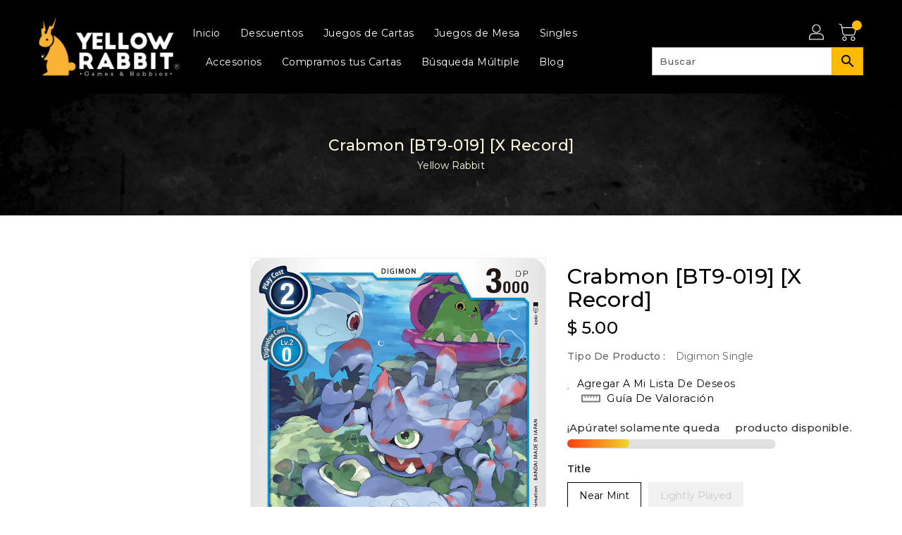

--- FILE ---
content_type: text/javascript
request_url: https://cdn.shopify.com/extensions/019be10e-7080-7e45-ae55-b8a8aa166025/clr-app-135/assets/storefront_queryKeys-B4FHTkoq.js
body_size: 8106
content:
import{w as de,r as W,M as Lt}from"./storefront_index.js";var Zt=t=>{throw TypeError(t)},jt=(t,e,s)=>e.has(t)||Zt("Cannot "+s),i=(t,e,s)=>(jt(t,e,"read from private field"),s?s.call(t):e.get(t)),d=(t,e,s)=>e.has(t)?Zt("Cannot add the same private member more than once"):e instanceof WeakSet?e.add(t):e.set(t,s),l=(t,e,s,r)=>(jt(t,e,"write to private field"),e.set(t,s),s),v=(t,e,s)=>(jt(t,e,"access private method"),s),qt=class{constructor(){this.listeners=new Set,this.subscribe=this.subscribe.bind(this)}subscribe(t){return this.listeners.add(t),this.onSubscribe(),()=>{this.listeners.delete(t),this.onUnsubscribe()}}hasListeners(){return this.listeners.size>0}onSubscribe(){}onUnsubscribe(){}},z=typeof window>"u"||"Deno"in globalThis;function Mt(){}function Ge(t,e){return typeof t=="function"?t(e):t}function Ft(t){return typeof t=="number"&&t>=0&&t!==1/0}function te(t,e){return Math.max(t+(e||0)-Date.now(),0)}function mt(t,e){return typeof t=="function"?t(e):t}function j(t,e){return typeof t=="function"?t(e):t}function Ke(t,e){const{type:s="all",exact:r,fetchStatus:a,predicate:o,queryKey:m,stale:h}=t;if(m){if(r){if(e.queryHash!==fe(m,e.options))return!1}else if(!Dt(e.queryKey,m))return!1}if(s!=="all"){const c=e.isActive();if(s==="active"&&!c||s==="inactive"&&c)return!1}return!(typeof h=="boolean"&&e.isStale()!==h||a&&a!==e.state.fetchStatus||o&&!o(e))}function He(t,e){const{exact:s,status:r,predicate:a,mutationKey:o}=t;if(o){if(!e.options.mutationKey)return!1;if(s){if(Pt(e.options.mutationKey)!==Pt(o))return!1}else if(!Dt(e.options.mutationKey,o))return!1}return!(r&&e.state.status!==r||a&&!a(e))}function fe(t,e){return((e==null?void 0:e.queryKeyHashFn)||Pt)(t)}function Pt(t){return JSON.stringify(t,(e,s)=>Wt(s)?Object.keys(s).sort().reduce((r,a)=>(r[a]=s[a],r),{}):s)}function Dt(t,e){return t===e?!0:typeof t!=typeof e?!1:t&&e&&typeof t=="object"&&typeof e=="object"?!Object.keys(e).some(s=>!Dt(t[s],e[s])):!1}function ee(t,e){if(t===e)return t;const s=_t(t)&&_t(e);if(s||Wt(t)&&Wt(e)){const r=s?t:Object.keys(t),a=r.length,o=s?e:Object.keys(e),m=o.length,h=s?[]:{};let c=0;for(let f=0;f<m;f++){const n=s?f:o[f];(!s&&r.includes(n)||s)&&t[n]===void 0&&e[n]===void 0?(h[n]=void 0,c++):(h[n]=ee(t[n],e[n]),h[n]===t[n]&&t[n]!==void 0&&c++)}return a===m&&c===a?t:h}return e}function Tt(t,e){if(!e||Object.keys(t).length!==Object.keys(e).length)return!1;for(const s in t)if(t[s]!==e[s])return!1;return!0}function _t(t){return Array.isArray(t)&&t.length===Object.keys(t).length}function Wt(t){if(!Qt(t))return!1;const e=t.constructor;if(e===void 0)return!0;const s=e.prototype;return!(!Qt(s)||!s.hasOwnProperty("isPrototypeOf")||Object.getPrototypeOf(t)!==Object.prototype)}function Qt(t){return Object.prototype.toString.call(t)==="[object Object]"}function pe(t){return new Promise(e=>{setTimeout(e,t)})}function xt(t,e,s){return typeof s.structuralSharing=="function"?s.structuralSharing(t,e):s.structuralSharing!==!1?ee(t,e):e}function Be(t,e,s=0){const r=[...t,e];return s&&r.length>s?r.slice(1):r}function Ne(t,e,s=0){const r=[e,...t];return s&&r.length>s?r.slice(0,-1):r}var se=Symbol();function ve(t,e){return!t.queryFn&&e!=null&&e.initialPromise?()=>e.initialPromise:!t.queryFn||t.queryFn===se?()=>Promise.reject(new Error(`Missing queryFn: '${t.queryHash}'`)):t.queryFn}var J,H,it,Gt,ye=(Gt=class extends qt{constructor(){super(),d(this,J),d(this,H),d(this,it),l(this,it,t=>{if(!z&&window.addEventListener){const e=()=>t();return window.addEventListener("visibilitychange",e,!1),()=>{window.removeEventListener("visibilitychange",e)}}})}onSubscribe(){i(this,H)||this.setEventListener(i(this,it))}onUnsubscribe(){var t;this.hasListeners()||((t=i(this,H))==null||t.call(this),l(this,H,void 0))}setEventListener(t){var e;l(this,it,t),(e=i(this,H))==null||e.call(this),l(this,H,t(s=>{typeof s=="boolean"?this.setFocused(s):this.onFocus()}))}setFocused(t){i(this,J)!==t&&(l(this,J,t),this.onFocus())}onFocus(){const t=this.isFocused();this.listeners.forEach(e=>{e(t)})}isFocused(){var t;return typeof i(this,J)=="boolean"?i(this,J):((t=globalThis.document)==null?void 0:t.visibilityState)!=="hidden"}},J=new WeakMap,H=new WeakMap,it=new WeakMap,Gt),ie=new ye,rt,B,nt,Kt,me=(Kt=class extends qt{constructor(){super(),d(this,rt,!0),d(this,B),d(this,nt),l(this,nt,t=>{if(!z&&window.addEventListener){const e=()=>t(!0),s=()=>t(!1);return window.addEventListener("online",e,!1),window.addEventListener("offline",s,!1),()=>{window.removeEventListener("online",e),window.removeEventListener("offline",s)}}})}onSubscribe(){i(this,B)||this.setEventListener(i(this,nt))}onUnsubscribe(){var t;this.hasListeners()||((t=i(this,B))==null||t.call(this),l(this,B,void 0))}setEventListener(t){var e;l(this,nt,t),(e=i(this,B))==null||e.call(this),l(this,B,t(this.setOnline.bind(this)))}setOnline(t){i(this,rt)!==t&&(l(this,rt,t),this.listeners.forEach(e=>{e(t)}))}isOnline(){return i(this,rt)}},rt=new WeakMap,B=new WeakMap,nt=new WeakMap,Kt),re=new me;function Ut(){let t,e;const s=new Promise((a,o)=>{t=a,e=o});s.status="pending",s.catch(()=>{});function r(a){Object.assign(s,a),delete s.resolve,delete s.reject}return s.resolve=a=>{r({status:"fulfilled",value:a}),t(a)},s.reject=a=>{r({status:"rejected",reason:a}),e(a)},s}function be(t){return Math.min(1e3*2**t,3e4)}function ne(t){return(t??"online")==="online"?re.isOnline():!0}var ae=class extends Error{constructor(t){super("CancelledError"),this.revert=t==null?void 0:t.revert,this.silent=t==null?void 0:t.silent}};function wt(t){return t instanceof ae}function oe(t){let e=!1,s=0,r=!1,a;const o=Ut(),m=y=>{var g;r||(w(new ae(y)),(g=t.abort)==null||g.call(t))},h=()=>{e=!0},c=()=>{e=!1},f=()=>ie.isFocused()&&(t.networkMode==="always"||re.isOnline())&&t.canRun(),n=()=>ne(t.networkMode)&&t.canRun(),u=y=>{var g;r||(r=!0,(g=t.onSuccess)==null||g.call(t,y),a==null||a(),o.resolve(y))},w=y=>{var g;r||(r=!0,(g=t.onError)==null||g.call(t,y),a==null||a(),o.reject(y))},b=()=>new Promise(y=>{var g;a=E=>{(r||f())&&y(E)},(g=t.onPause)==null||g.call(t)}).then(()=>{var y;a=void 0,r||(y=t.onContinue)==null||y.call(t)}),R=()=>{if(r)return;let y;const g=s===0?t.initialPromise:void 0;try{y=g??t.fn()}catch(E){y=Promise.reject(E)}Promise.resolve(y).then(u).catch(E=>{var D;if(r)return;const x=t.retry??(z?0:3),I=t.retryDelay??be,M=typeof I=="function"?I(s,E):I,O=x===!0||typeof x=="number"&&s<x||typeof x=="function"&&x(s,E);if(e||!O){w(E);return}s++,(D=t.onFail)==null||D.call(t,s,E),pe(M).then(()=>f()?void 0:b()).then(()=>{e?w(E):R()})})};return{promise:o,cancel:m,continue:()=>(a==null||a(),o),cancelRetry:h,continueRetry:c,canStart:n,start:()=>(n()?R():b().then(R),o)}}function we(){let t=[],e=0,s=h=>{h()},r=h=>{h()},a=h=>setTimeout(h,0);const o=h=>{e?t.push(h):a(()=>{s(h)})},m=()=>{const h=t;t=[],h.length&&a(()=>{r(()=>{h.forEach(c=>{s(c)})})})};return{batch:h=>{let c;e++;try{c=h()}finally{e--,e||m()}return c},batchCalls:h=>(...c)=>{o(()=>{h(...c)})},schedule:o,setNotifyFunction:h=>{s=h},setBatchNotifyFunction:h=>{r=h},setScheduler:h=>{a=h}}}var bt=we(),V,Ht,le=(Ht=class{constructor(){d(this,V)}destroy(){this.clearGcTimeout()}scheduleGc(){this.clearGcTimeout(),Ft(this.gcTime)&&l(this,V,setTimeout(()=>{this.optionalRemove()},this.gcTime))}updateGcTime(t){this.gcTime=Math.max(this.gcTime||0,t??(z?1/0:300*1e3))}clearGcTimeout(){i(this,V)&&(clearTimeout(i(this,V)),l(this,V,void 0))}},V=new WeakMap,Ht),at,ot,A,X,k,pt,Y,q,L,Bt,$e=(Bt=class extends le{constructor(t){super(),d(this,q),d(this,at),d(this,ot),d(this,A),d(this,X),d(this,k),d(this,pt),d(this,Y),l(this,Y,!1),l(this,pt,t.defaultOptions),this.setOptions(t.options),this.observers=[],l(this,X,t.client),l(this,A,i(this,X).getQueryCache()),this.queryKey=t.queryKey,this.queryHash=t.queryHash,l(this,at,ge(this.options)),this.state=t.state??i(this,at),this.scheduleGc()}get meta(){return this.options.meta}get promise(){var t;return(t=i(this,k))==null?void 0:t.promise}setOptions(t){this.options={...i(this,pt),...t},this.updateGcTime(this.options.gcTime)}optionalRemove(){!this.observers.length&&this.state.fetchStatus==="idle"&&i(this,A).remove(this)}setData(t,e){const s=xt(this.state.data,t,this.options);return v(this,q,L).call(this,{data:s,type:"success",dataUpdatedAt:e==null?void 0:e.updatedAt,manual:e==null?void 0:e.manual}),s}setState(t,e){v(this,q,L).call(this,{type:"setState",state:t,setStateOptions:e})}cancel(t){var e,s;const r=(e=i(this,k))==null?void 0:e.promise;return(s=i(this,k))==null||s.cancel(t),r?r.then(Mt).catch(Mt):Promise.resolve()}destroy(){super.destroy(),this.cancel({silent:!0})}reset(){this.destroy(),this.setState(i(this,at))}isActive(){return this.observers.some(t=>j(t.options.enabled,this)!==!1)}isDisabled(){return this.getObserversCount()>0?!this.isActive():this.options.queryFn===se||this.state.dataUpdateCount+this.state.errorUpdateCount===0}isStale(){return this.state.isInvalidated?!0:this.getObserversCount()>0?this.observers.some(t=>t.getCurrentResult().isStale):this.state.data===void 0}isStaleByTime(t=0){return this.state.isInvalidated||this.state.data===void 0||!te(this.state.dataUpdatedAt,t)}onFocus(){var t;const e=this.observers.find(s=>s.shouldFetchOnWindowFocus());e==null||e.refetch({cancelRefetch:!1}),(t=i(this,k))==null||t.continue()}onOnline(){var t;const e=this.observers.find(s=>s.shouldFetchOnReconnect());e==null||e.refetch({cancelRefetch:!1}),(t=i(this,k))==null||t.continue()}addObserver(t){this.observers.includes(t)||(this.observers.push(t),this.clearGcTimeout(),i(this,A).notify({type:"observerAdded",query:this,observer:t}))}removeObserver(t){this.observers.includes(t)&&(this.observers=this.observers.filter(e=>e!==t),this.observers.length||(i(this,k)&&(i(this,Y)?i(this,k).cancel({revert:!0}):i(this,k).cancelRetry()),this.scheduleGc()),i(this,A).notify({type:"observerRemoved",query:this,observer:t}))}getObserversCount(){return this.observers.length}invalidate(){this.state.isInvalidated||v(this,q,L).call(this,{type:"invalidate"})}fetch(t,e){var s,r,a;if(this.state.fetchStatus!=="idle"){if(this.state.data!==void 0&&e!=null&&e.cancelRefetch)this.cancel({silent:!0});else if(i(this,k))return i(this,k).continueRetry(),i(this,k).promise}if(t&&this.setOptions(t),!this.options.queryFn){const n=this.observers.find(u=>u.options.queryFn);n&&this.setOptions(n.options)}const o=new AbortController,m=n=>{Object.defineProperty(n,"signal",{enumerable:!0,get:()=>(l(this,Y,!0),o.signal)})},h=()=>{const n=ve(this.options,e),u={client:i(this,X),queryKey:this.queryKey,meta:this.meta};return m(u),l(this,Y,!1),this.options.persister?this.options.persister(n,u,this):n(u)},c={fetchOptions:e,options:this.options,queryKey:this.queryKey,client:i(this,X),state:this.state,fetchFn:h};m(c),(s=this.options.behavior)==null||s.onFetch(c,this),l(this,ot,this.state),(this.state.fetchStatus==="idle"||this.state.fetchMeta!==((r=c.fetchOptions)==null?void 0:r.meta))&&v(this,q,L).call(this,{type:"fetch",meta:(a=c.fetchOptions)==null?void 0:a.meta});const f=n=>{var u,w,b,R;wt(n)&&n.silent||v(this,q,L).call(this,{type:"error",error:n}),wt(n)||((w=(u=i(this,A).config).onError)==null||w.call(u,n,this),(R=(b=i(this,A).config).onSettled)==null||R.call(b,this.state.data,n,this)),this.scheduleGc()};return l(this,k,oe({initialPromise:e==null?void 0:e.initialPromise,fn:c.fetchFn,abort:o.abort.bind(o),onSuccess:n=>{var u,w,b,R;if(n===void 0){f(new Error(`${this.queryHash} data is undefined`));return}try{this.setData(n)}catch(y){f(y);return}(w=(u=i(this,A).config).onSuccess)==null||w.call(u,n,this),(R=(b=i(this,A).config).onSettled)==null||R.call(b,n,this.state.error,this),this.scheduleGc()},onError:f,onFail:(n,u)=>{v(this,q,L).call(this,{type:"failed",failureCount:n,error:u})},onPause:()=>{v(this,q,L).call(this,{type:"pause"})},onContinue:()=>{v(this,q,L).call(this,{type:"continue"})},retry:c.options.retry,retryDelay:c.options.retryDelay,networkMode:c.options.networkMode,canRun:()=>!0})),i(this,k).start()}},at=new WeakMap,ot=new WeakMap,A=new WeakMap,X=new WeakMap,k=new WeakMap,pt=new WeakMap,Y=new WeakMap,q=new WeakSet,L=function(t){const e=s=>{switch(t.type){case"failed":return{...s,fetchFailureCount:t.failureCount,fetchFailureReason:t.error};case"pause":return{...s,fetchStatus:"paused"};case"continue":return{...s,fetchStatus:"fetching"};case"fetch":return{...s,...he(s.data,this.options),fetchMeta:t.meta??null};case"success":return{...s,data:t.data,dataUpdateCount:s.dataUpdateCount+1,dataUpdatedAt:t.dataUpdatedAt??Date.now(),error:null,isInvalidated:!1,status:"success",...!t.manual&&{fetchStatus:"idle",fetchFailureCount:0,fetchFailureReason:null}};case"error":const r=t.error;return wt(r)&&r.revert&&i(this,ot)?{...i(this,ot),fetchStatus:"idle"}:{...s,error:r,errorUpdateCount:s.errorUpdateCount+1,errorUpdatedAt:Date.now(),fetchFailureCount:s.fetchFailureCount+1,fetchFailureReason:r,fetchStatus:"idle",status:"error"};case"invalidate":return{...s,isInvalidated:!0};case"setState":return{...s,...t.state}}};this.state=e(this.state),bt.batch(()=>{this.observers.forEach(s=>{s.onQueryUpdate()}),i(this,A).notify({query:this,type:"updated",action:t})})},Bt);function he(t,e){return{fetchFailureCount:0,fetchFailureReason:null,fetchStatus:ne(e.networkMode)?"fetching":"paused",...t===void 0&&{error:null,status:"pending"}}}function ge(t){const e=typeof t.initialData=="function"?t.initialData():t.initialData,s=e!==void 0,r=s?typeof t.initialDataUpdatedAt=="function"?t.initialDataUpdatedAt():t.initialDataUpdatedAt:0;return{data:e,dataUpdateCount:0,dataUpdatedAt:s?r??Date.now():0,error:null,errorUpdateCount:0,errorUpdatedAt:0,fetchFailureCount:0,fetchFailureReason:null,fetchMeta:null,isInvalidated:!1,status:s?"success":"pending",fetchStatus:"idle"}}var _,F,Z,Q,K,Nt,ze=(Nt=class extends le{constructor(t){super(),d(this,Q),d(this,_),d(this,F),d(this,Z),this.mutationId=t.mutationId,l(this,F,t.mutationCache),l(this,_,[]),this.state=t.state||Re(),this.setOptions(t.options),this.scheduleGc()}setOptions(t){this.options=t,this.updateGcTime(this.options.gcTime)}get meta(){return this.options.meta}addObserver(t){i(this,_).includes(t)||(i(this,_).push(t),this.clearGcTimeout(),i(this,F).notify({type:"observerAdded",mutation:this,observer:t}))}removeObserver(t){l(this,_,i(this,_).filter(e=>e!==t)),this.scheduleGc(),i(this,F).notify({type:"observerRemoved",mutation:this,observer:t})}optionalRemove(){i(this,_).length||(this.state.status==="pending"?this.scheduleGc():i(this,F).remove(this))}continue(){var t;return((t=i(this,Z))==null?void 0:t.continue())??this.execute(this.state.variables)}async execute(t){var e,s,r,a,o,m,h,c,f,n,u,w,b,R,y,g,E,D,x,I;l(this,Z,oe({fn:()=>this.options.mutationFn?this.options.mutationFn(t):Promise.reject(new Error("No mutationFn found")),onFail:(S,U)=>{v(this,Q,K).call(this,{type:"failed",failureCount:S,error:U})},onPause:()=>{v(this,Q,K).call(this,{type:"pause"})},onContinue:()=>{v(this,Q,K).call(this,{type:"continue"})},retry:this.options.retry??0,retryDelay:this.options.retryDelay,networkMode:this.options.networkMode,canRun:()=>i(this,F).canRun(this)}));const M=this.state.status==="pending",O=!i(this,Z).canStart();try{if(!M){v(this,Q,K).call(this,{type:"pending",variables:t,isPaused:O}),await((s=(e=i(this,F).config).onMutate)==null?void 0:s.call(e,t,this));const U=await((a=(r=this.options).onMutate)==null?void 0:a.call(r,t));U!==this.state.context&&v(this,Q,K).call(this,{type:"pending",context:U,variables:t,isPaused:O})}const S=await i(this,Z).start();return await((m=(o=i(this,F).config).onSuccess)==null?void 0:m.call(o,S,t,this.state.context,this)),await((c=(h=this.options).onSuccess)==null?void 0:c.call(h,S,t,this.state.context)),await((n=(f=i(this,F).config).onSettled)==null?void 0:n.call(f,S,null,this.state.variables,this.state.context,this)),await((w=(u=this.options).onSettled)==null?void 0:w.call(u,S,null,t,this.state.context)),v(this,Q,K).call(this,{type:"success",data:S}),S}catch(S){try{throw await((R=(b=i(this,F).config).onError)==null?void 0:R.call(b,S,t,this.state.context,this)),await((g=(y=this.options).onError)==null?void 0:g.call(y,S,t,this.state.context)),await((D=(E=i(this,F).config).onSettled)==null?void 0:D.call(E,void 0,S,this.state.variables,this.state.context,this)),await((I=(x=this.options).onSettled)==null?void 0:I.call(x,void 0,S,t,this.state.context)),S}finally{v(this,Q,K).call(this,{type:"error",error:S})}}finally{i(this,F).runNext(this)}}},_=new WeakMap,F=new WeakMap,Z=new WeakMap,Q=new WeakSet,K=function(t){const e=s=>{switch(t.type){case"failed":return{...s,failureCount:t.failureCount,failureReason:t.error};case"pause":return{...s,isPaused:!0};case"continue":return{...s,isPaused:!1};case"pending":return{...s,context:t.context,data:void 0,failureCount:0,failureReason:null,error:null,isPaused:t.isPaused,status:"pending",variables:t.variables,submittedAt:Date.now()};case"success":return{...s,data:t.data,failureCount:0,failureReason:null,error:null,status:"success",isPaused:!1};case"error":return{...s,data:void 0,error:t.error,failureCount:s.failureCount+1,failureReason:t.error,isPaused:!1,status:"error"}}};this.state=e(this.state),bt.batch(()=>{i(this,_).forEach(s=>{s.onMutationUpdate(t)}),i(this,F).notify({mutation:this,type:"updated",action:t})})},Nt);function Re(){return{context:void 0,data:void 0,error:null,failureCount:0,failureReason:null,isPaused:!1,status:"idle",variables:void 0,submittedAt:0}}var T,p,vt,P,tt,lt,N,G,yt,ht,ut,et,st,$,ct,C,dt,gt,Rt,St,Ct,Ot,Et,kt,$t,zt,Se=(zt=class extends qt{constructor(t,e){super(),d(this,C),d(this,T),d(this,p),d(this,vt),d(this,P),d(this,tt),d(this,lt),d(this,N),d(this,G),d(this,yt),d(this,ht),d(this,ut),d(this,et),d(this,st),d(this,$),d(this,ct,new Set),this.options=e,l(this,T,t),l(this,G,null),l(this,N,Ut()),this.options.experimental_prefetchInRender||i(this,N).reject(new Error("experimental_prefetchInRender feature flag is not enabled")),this.bindMethods(),this.setOptions(e)}bindMethods(){this.refetch=this.refetch.bind(this)}onSubscribe(){this.listeners.size===1&&(i(this,p).addObserver(this),Jt(i(this,p),this.options)?v(this,C,dt).call(this):this.updateResult(),v(this,C,Ct).call(this))}onUnsubscribe(){this.hasListeners()||this.destroy()}shouldFetchOnReconnect(){return At(i(this,p),this.options,this.options.refetchOnReconnect)}shouldFetchOnWindowFocus(){return At(i(this,p),this.options,this.options.refetchOnWindowFocus)}destroy(){this.listeners=new Set,v(this,C,Ot).call(this),v(this,C,Et).call(this),i(this,p).removeObserver(this)}setOptions(t,e){const s=this.options,r=i(this,p);if(this.options=i(this,T).defaultQueryOptions(t),this.options.enabled!==void 0&&typeof this.options.enabled!="boolean"&&typeof this.options.enabled!="function"&&typeof j(this.options.enabled,i(this,p))!="boolean")throw new Error("Expected enabled to be a boolean or a callback that returns a boolean");v(this,C,kt).call(this),i(this,p).setOptions(this.options),s._defaulted&&!Tt(this.options,s)&&i(this,T).getQueryCache().notify({type:"observerOptionsUpdated",query:i(this,p),observer:this});const a=this.hasListeners();a&&Vt(i(this,p),r,this.options,s)&&v(this,C,dt).call(this),this.updateResult(e),a&&(i(this,p)!==r||j(this.options.enabled,i(this,p))!==j(s.enabled,i(this,p))||mt(this.options.staleTime,i(this,p))!==mt(s.staleTime,i(this,p)))&&v(this,C,gt).call(this);const o=v(this,C,Rt).call(this);a&&(i(this,p)!==r||j(this.options.enabled,i(this,p))!==j(s.enabled,i(this,p))||o!==i(this,$))&&v(this,C,St).call(this,o)}getOptimisticResult(t){const e=i(this,T).getQueryCache().build(i(this,T),t),s=this.createResult(e,t);return Oe(this,s)&&(l(this,P,s),l(this,lt,this.options),l(this,tt,i(this,p).state)),s}getCurrentResult(){return i(this,P)}trackResult(t,e){const s={};return Object.keys(t).forEach(r=>{Object.defineProperty(s,r,{configurable:!1,enumerable:!0,get:()=>(this.trackProp(r),e==null||e(r),t[r])})}),s}trackProp(t){i(this,ct).add(t)}getCurrentQuery(){return i(this,p)}refetch({...t}={}){return this.fetch({...t})}fetchOptimistic(t){const e=i(this,T).defaultQueryOptions(t),s=i(this,T).getQueryCache().build(i(this,T),e);return s.fetch().then(()=>this.createResult(s,e))}fetch(t){return v(this,C,dt).call(this,{...t,cancelRefetch:t.cancelRefetch??!0}).then(()=>(this.updateResult(),i(this,P)))}createResult(t,e){var s;const r=i(this,p),a=this.options,o=i(this,P),m=i(this,tt),h=i(this,lt),c=t!==r?t.state:i(this,vt),{state:f}=t;let n={...f},u=!1,w;if(e._optimisticResults){const O=this.hasListeners(),S=!O&&Jt(t,e),U=O&&Vt(t,r,e,a);(S||U)&&(n={...n,...he(f.data,t.options)}),e._optimisticResults==="isRestoring"&&(n.fetchStatus="idle")}let{error:b,errorUpdatedAt:R,status:y}=n;if(e.select&&n.data!==void 0)if(o&&n.data===(m==null?void 0:m.data)&&e.select===i(this,yt))w=i(this,ht);else try{l(this,yt,e.select),w=e.select(n.data),w=xt(o==null?void 0:o.data,w,e),l(this,ht,w),l(this,G,null)}catch(O){l(this,G,O)}else w=n.data;if(e.placeholderData!==void 0&&w===void 0&&y==="pending"){let O;if(o!=null&&o.isPlaceholderData&&e.placeholderData===(h==null?void 0:h.placeholderData))O=o.data;else if(O=typeof e.placeholderData=="function"?e.placeholderData((s=i(this,ut))==null?void 0:s.state.data,i(this,ut)):e.placeholderData,e.select&&O!==void 0)try{O=e.select(O),l(this,G,null)}catch(S){l(this,G,S)}O!==void 0&&(y="success",w=xt(o==null?void 0:o.data,O,e),u=!0)}i(this,G)&&(b=i(this,G),w=i(this,ht),R=Date.now(),y="error");const g=n.fetchStatus==="fetching",E=y==="pending",D=y==="error",x=E&&g,I=w!==void 0,M={status:y,fetchStatus:n.fetchStatus,isPending:E,isSuccess:y==="success",isError:D,isInitialLoading:x,isLoading:x,data:w,dataUpdatedAt:n.dataUpdatedAt,error:b,errorUpdatedAt:R,failureCount:n.fetchFailureCount,failureReason:n.fetchFailureReason,errorUpdateCount:n.errorUpdateCount,isFetched:n.dataUpdateCount>0||n.errorUpdateCount>0,isFetchedAfterMount:n.dataUpdateCount>c.dataUpdateCount||n.errorUpdateCount>c.errorUpdateCount,isFetching:g,isRefetching:g&&!E,isLoadingError:D&&!I,isPaused:n.fetchStatus==="paused",isPlaceholderData:u,isRefetchError:D&&I,isStale:It(t,e),refetch:this.refetch,promise:i(this,N)};if(this.options.experimental_prefetchInRender){const O=ft=>{M.status==="error"?ft.reject(M.error):M.data!==void 0&&ft.resolve(M.data)},S=()=>{const ft=l(this,N,M.promise=Ut());O(ft)},U=i(this,N);switch(U.status){case"pending":t.queryHash===r.queryHash&&O(U);break;case"fulfilled":(M.status==="error"||M.data!==U.value)&&S();break;case"rejected":(M.status!=="error"||M.error!==U.reason)&&S();break}}return M}updateResult(t){const e=i(this,P),s=this.createResult(i(this,p),this.options);if(l(this,tt,i(this,p).state),l(this,lt,this.options),i(this,tt).data!==void 0&&l(this,ut,i(this,p)),Tt(s,e))return;l(this,P,s);const r={},a=()=>{if(!e)return!0;const{notifyOnChangeProps:o}=this.options,m=typeof o=="function"?o():o;if(m==="all"||!m&&!i(this,ct).size)return!0;const h=new Set(m??i(this,ct));return this.options.throwOnError&&h.add("error"),Object.keys(i(this,P)).some(c=>{const f=c;return i(this,P)[f]!==e[f]&&h.has(f)})};(t==null?void 0:t.listeners)!==!1&&a()&&(r.listeners=!0),v(this,C,$t).call(this,{...r,...t})}onQueryUpdate(){this.updateResult(),this.hasListeners()&&v(this,C,Ct).call(this)}},T=new WeakMap,p=new WeakMap,vt=new WeakMap,P=new WeakMap,tt=new WeakMap,lt=new WeakMap,N=new WeakMap,G=new WeakMap,yt=new WeakMap,ht=new WeakMap,ut=new WeakMap,et=new WeakMap,st=new WeakMap,$=new WeakMap,ct=new WeakMap,C=new WeakSet,dt=function(t){v(this,C,kt).call(this);let e=i(this,p).fetch(this.options,t);return t!=null&&t.throwOnError||(e=e.catch(Mt)),e},gt=function(){v(this,C,Ot).call(this);const t=mt(this.options.staleTime,i(this,p));if(z||i(this,P).isStale||!Ft(t))return;const e=te(i(this,P).dataUpdatedAt,t)+1;l(this,et,setTimeout(()=>{i(this,P).isStale||this.updateResult()},e))},Rt=function(){return(typeof this.options.refetchInterval=="function"?this.options.refetchInterval(i(this,p)):this.options.refetchInterval)??!1},St=function(t){v(this,C,Et).call(this),l(this,$,t),!(z||j(this.options.enabled,i(this,p))===!1||!Ft(i(this,$))||i(this,$)===0)&&l(this,st,setInterval(()=>{(this.options.refetchIntervalInBackground||ie.isFocused())&&v(this,C,dt).call(this)},i(this,$)))},Ct=function(){v(this,C,gt).call(this),v(this,C,St).call(this,v(this,C,Rt).call(this))},Ot=function(){i(this,et)&&(clearTimeout(i(this,et)),l(this,et,void 0))},Et=function(){i(this,st)&&(clearInterval(i(this,st)),l(this,st,void 0))},kt=function(){const t=i(this,T).getQueryCache().build(i(this,T),this.options);if(t===i(this,p))return;const e=i(this,p);l(this,p,t),l(this,vt,t.state),this.hasListeners()&&(e==null||e.removeObserver(this),t.addObserver(this))},$t=function(t){bt.batch(()=>{t.listeners&&this.listeners.forEach(e=>{e(i(this,P))}),i(this,T).getQueryCache().notify({query:i(this,p),type:"observerResultsUpdated"})})},zt);function Ce(t,e){return j(e.enabled,t)!==!1&&t.state.data===void 0&&!(t.state.status==="error"&&e.retryOnMount===!1)}function Jt(t,e){return Ce(t,e)||t.state.data!==void 0&&At(t,e,e.refetchOnMount)}function At(t,e,s){if(j(e.enabled,t)!==!1){const r=typeof s=="function"?s(t):s;return r==="always"||r!==!1&&It(t,e)}return!1}function Vt(t,e,s,r){return(t!==e||j(r.enabled,t)===!1)&&(!s.suspense||t.state.status!=="error")&&It(t,s)}function It(t,e){return j(e.enabled,t)!==!1&&t.isStaleByTime(mt(e.staleTime,t))}function Oe(t,e){return!Tt(t.getCurrentResult(),e)}var ue=W.createContext(void 0),Ee=t=>{const e=W.useContext(ue);if(!e)throw new Error("No QueryClient set, use QueryClientProvider to set one");return e},Je=({client:t,children:e})=>(W.useEffect(()=>(t.mount(),()=>{t.unmount()}),[t]),de.jsx(ue.Provider,{value:t,children:e})),ce=W.createContext(!1),ke=()=>W.useContext(ce);ce.Provider;function Me(){let t=!1;return{clearReset:()=>{t=!1},reset:()=>{t=!0},isReset:()=>t}}var Fe=W.createContext(Me()),Pe=()=>W.useContext(Fe);function Te(t,e){return typeof t=="function"?t(...e):!!t}function Xt(){}var We=(t,e)=>{(t.suspense||t.throwOnError||t.experimental_prefetchInRender)&&(e.isReset()||(t.retryOnMount=!1))},xe=t=>{W.useEffect(()=>{t.clearReset()},[t])},Ue=({result:t,errorResetBoundary:e,throwOnError:s,query:r,suspense:a})=>t.isError&&!e.isReset()&&!t.isFetching&&r&&(a&&t.data===void 0||Te(s,[t.error,r])),Ae=t=>{const e=t.staleTime;t.suspense&&(t.staleTime=typeof e=="function"?(...s)=>Math.max(e(...s),1e3):Math.max(e??1e3,1e3),typeof t.gcTime=="number"&&(t.gcTime=Math.max(t.gcTime,1e3)))},je=(t,e)=>t.isLoading&&t.isFetching&&!e,qe=(t,e)=>(t==null?void 0:t.suspense)&&e.isPending,Yt=(t,e,s)=>e.fetchOptimistic(t).catch(()=>{s.clearReset()});function De(t,e,s){var r,a,o,m,h;const c=Ee(),f=ke(),n=Pe(),u=c.defaultQueryOptions(t);(a=(r=c.getDefaultOptions().queries)==null?void 0:r._experimental_beforeQuery)==null||a.call(r,u),u._optimisticResults=f?"isRestoring":"optimistic",Ae(u),We(u,n),xe(n);const w=!c.getQueryCache().get(u.queryHash),[b]=W.useState(()=>new e(c,u)),R=b.getOptimisticResult(u),y=!f&&t.subscribed!==!1;if(W.useSyncExternalStore(W.useCallback(g=>{const E=y?b.subscribe(bt.batchCalls(g)):Xt;return b.updateResult(),E},[b,y]),()=>b.getCurrentResult(),()=>b.getCurrentResult()),W.useEffect(()=>{b.setOptions(u,{listeners:!1})},[u,b]),qe(u,R))throw Yt(u,b,n);if(Ue({result:R,errorResetBoundary:n,throwOnError:u.throwOnError,query:c.getQueryCache().get(u.queryHash),suspense:u.suspense}))throw R.error;if((m=(o=c.getDefaultOptions().queries)==null?void 0:o._experimental_afterQuery)==null||m.call(o,u,R),u.experimental_prefetchInRender&&!z&&je(R,f)){const g=w?Yt(u,b,n):(h=c.getQueryCache().get(u.queryHash))==null?void 0:h.promise;g==null||g.catch(Xt).finally(()=>{b.updateResult()})}return u.notifyOnChangeProps?R:b.trackResult(R)}function Ve(t,e){return De(t,Se)}const Ie={BASE_URL:"/apps/cash-loyalty-rewards/",customer:{getCustomerBalance:"credits/customer-balances/",generateDiscount:"credits/redeem-cash-reward/",applyDiscountImmediate:"cart/update.js",getCustomerDiscounts:"credits/active-discounts/",claimReferralReward:"credits/claim-referral-reward",getCustomerReferralProgram:"credits/customer-referral-program",claimSubmissionReward:"credits/loyalty-popup-submission",getCustomerTierProgress:"tier/customer-tier-progress",claimSocialMediaReward:"credits/check-social-media-event",setupCustomerProfileInfo:"customer/set-customer-fields",getClaimSubscribeToNewsletter:"credits/subscribe-to-newsletter",checkCartState:"cart.js"},loyaltyProgram:{getRewardPrograms:"credits/v2/shop-loyalty-programs/"},wishlist:{addToWishlist:"wishlist/customer-wishlist/",getCustomerWishlist:"wishlist/customer-wishlist/",removeFromWishlist:t=>`wishlist/customer-wishlist/${t}/`,getSharedWishlist:"wishlist/shared-wishlist/",getAnonymousKey:"wishlist/anonymous-key/"}},Le=t=>Object.entries(t).map(([e,s])=>`${e}=${s}`).join("&"),_e=()=>{const t=async(e,s,r={})=>{const{headers:a={},queryParams:o,signal:m,body:h}=r;let c=`${Ie.BASE_URL}${e}`;o&&(c=`${c}?${Le(o)}`);try{const f=await window.fetch(c,{method:s,headers:{"Content-Type":"application/json",accept:"application/json",...a},body:h?JSON.stringify(h):void 0,signal:m});if(!f.ok){const u=await f.json();throw new Error((u==null?void 0:u.message)||(u==null?void 0:u.detail)||(u==null?void 0:u.error)||`Error ${f.status}`)}const n=await f.text();return n?JSON.parse(n):null}catch(f){if(f.name==="AbortError")return Lt.warn("Fetch aborted:",e),Promise.reject(new Error("Request aborted"));throw Lt.error("API Fetch Error:",f),f}};return{get:(e,s)=>t(e,"GET",s),post:(e,s,r)=>t(e,"POST",{...r,body:s}),put:(e,s,r)=>t(e,"PUT",{...r,body:s}),delete:(e,s)=>t(e,"DELETE",s),patch:(e,s,r)=>t(e,"PATCH",{...r,body:s})}},Xe=_e(),Ye={CUSTOMER_BALANCE:"customer-balance",REWARD_PROGRAMS:"reward-programs",CUSTOMER_DISCOUNTS:"customer-discounts",REFERRAL_LINK:"referral-link",CUSTOMER_TIER_PROGRESS:"customer-tier-progress",WISHLIST:"wishlist",SHARED_WISHLIST:"shared-wishlist"};export{se as A,Ge as B,Te as D,Mt as E,Pt as F,Ne as J,Dt as K,bt as R,Ee as T,He as V,Ke as W,ze as X,$e as Y,Je as Z,Ie as _,re as a,qt as b,ve as c,Xt as d,Xe as e,Tt as f,Re as g,fe as m,ie as n,Ye as s,Ve as t,mt as w,Be as z};


--- FILE ---
content_type: text/javascript
request_url: https://cdn.shopify.com/extensions/019be10e-7080-7e45-ae55-b8a8aa166025/clr-app-135/assets/storefront_index-BFcQu15s.js
body_size: -88
content:
import{w as a,Q as s,b as c}from"./storefront_index.js";const i="_modal_overlay_hqa1l_1",n="_close_wrapper_hqa1l_19",d="_close_hqa1l_19",h="_modal_parent_wrapper_hqa1l_37",w="_modal_wrapper_hqa1l_40",m="_content_wrapper_hqa1l_48",x="_without_actions_wrapper_hqa1l_56",j="_without_title_hqa1l_59",q="_header_hqa1l_62",v="_actions_wrapper_hqa1l_77",e={modal_overlay:i,close_wrapper:n,close:d,modal_parent_wrapper:h,modal_wrapper:w,content_wrapper:m,without_actions_wrapper:x,without_title:j,header:q,actions_wrapper:v},u=({children:o,title:r,actions:_,className:l,isOpen:p,handleCloseModal:t})=>p?a.jsx("div",{className:s(e.modal_overlay,l&&l),children:a.jsxs("div",{className:e.modal_parent_wrapper,children:[a.jsx("div",{className:e.close_wrapper,children:a.jsx("span",{className:e.close,onClick:t,children:a.jsx(c,{name:"close",size:20,color:"#555"})})}),a.jsxs("div",{className:e.modal_wrapper,children:[r&&a.jsx("div",{className:e.header,children:a.jsx("span",{children:r})}),a.jsx("div",{className:s(e.content_wrapper,!_&&e.without_actions_wrapper,!r&&e.without_title),children:o}),!!_&&a.jsx("div",{className:e.actions_wrapper,children:_})]})]})}):a.jsx(a.Fragment,{});export{u as N};


--- FILE ---
content_type: text/javascript
request_url: https://cdn.shopify.com/extensions/019be10e-7080-7e45-ae55-b8a8aa166025/clr-app-135/assets/storefront_CustomerReferralModal-CDkcoQOC.js
body_size: 361
content:
import{w as r,r as l,z as $,M as C}from"./storefront_index.js";import{N as E}from"./storefront_index-BFcQu15s.js";import{e as f}from"./storefront_search-params-4Ez-ixZw.js";import{M as F,P}from"./storefront_useCustomer-BZZA3WWJ.js";import{l as U}from"./storefront_routes-ChFY2kLG.js";import{a as b}from"./storefront_validator-helper-Bq-bwdqn.js";import{n as k}from"./storefront_shop-helper-_Qg-lUzR.js";import{f as s}from"./storefront_get-translation-DkZ1Wsvq.js";import{m as z}from"./storefront_index-B8N3w9Fu.js";import"./storefront_customer-CZtgJApV.js";import"./storefront_queryKeys-B4FHTkoq.js";import"./storefront_clr-mock-data-r6lbek_C.js";import"./storefront_useMutation-ByFHIHq4.js";import"./storefront_queryClient-BS6zfVkd.js";const G="_referral_modal_19r85_1",I="_referral_actions_wrapper_19r85_1",T="_referral_content_wrapper_19r85_19",A="_title_19r85_30",B="_description_19r85_34",D="_email_wrapper_19r85_48",t={referral_modal:G,referral_actions_wrapper:I,referral_content_wrapper:T,title:A,description:B,email_wrapper:D},L=()=>{var c,m;const[n,u]=l.useState(""),[_,w]=l.useState(""),[v,p]=l.useState(!1),[h,d]=l.useState(!1),{mutateAsync:g}=F(),{data:e}=P(),x=!!window._clrapp.customer,j=(e==null?void 0:e.referree_signup_reward_type)==="percentage"?`${e==null?void 0:e.referree_signup_reward}%`:`${k.formatMoney((m=(c=window._clrapp.shop)==null?void 0:c.currency)==null?void 0:m.moneyFormat,(e==null?void 0:e.referree_signup_reward)||0)}`;l.useEffect(()=>{const a=new URLSearchParams(window.location.search),i=a.get(f.refferal_code),o=a.get(f.modalPreview);o&&o===`${$.preview_referral_modal}`?p(!0):!x&&i!=null&&i.trim()&&e!=null&&e.is_active&&(e==null?void 0:e.referree_signup_reward)!==0&&!o&&(w(i.trim()),p(!0))},[window.location.search,e]);const y=()=>{p(!1)},S=a=>{u(a.target.value)},M=()=>!n.trim()||!_.trim()?!0:!b.isValidEmail(n.trim()),N=async()=>{var a,i;d(!0);const o=(i=(a=window._clrapp)==null?void 0:a.shop)==null?void 0:i.domain;try{await g({email:n,referral_code:_,shop:o}),window.location.replace(U.login)}catch(R){C.log(R)}finally{d(!1)}};return r.jsx(E,{className:t.referral_modal,isOpen:v,handleCloseModal:y,actions:r.jsx("div",{className:t.referral_actions_wrapper,children:r.jsx("button",{disabled:M()||h,onClick:N,children:s("claimReward")})}),children:r.jsxs("div",{className:t.referral_content_wrapper,children:[r.jsx("p",{className:t.title,children:s("getSignUpInvitation")}),r.jsx("p",{className:t.description,children:s("getSignUpInvitationDescription",{referreeSignupReward:j})}),r.jsxs("div",{className:t.email_wrapper,children:[r.jsx("p",{children:s("enterEmailToGetReward")}),r.jsx("input",{type:"email",value:n,placeholder:"example@example.com",autoFocus:!0,onChange:S})]})]})})},ie=()=>r.jsx(z,{children:r.jsx(L,{})});export{ie as CustomerReferralModal};


--- FILE ---
content_type: text/javascript
request_url: https://cdn.shopify.com/extensions/019be10e-7080-7e45-ae55-b8a8aa166025/clr-app-135/assets/storefront_index-ZCjx4MDu.js
body_size: 8744
content:
import{r as x,w as e,$ as de,Q as k,b as f,i as oe,M as L,o as pe}from"./storefront_index.js";import{f as o}from"./storefront_get-translation-DkZ1Wsvq.js";import{V as S}from"./storefront_useCssVariable-DvhEs2cz.js";import{l as Z}from"./storefront_routes-ChFY2kLG.js";import{m as y}from"./storefront_index-sy-v27QD.js";import{_ as b,n as D,i as ue,S as me}from"./storefront_shop-helper-_Qg-lUzR.js";import{r as he,d as U}from"./storefront_clr-mock-data-r6lbek_C.js";import{s as ie}from"./storefront_customer-CZtgJApV.js";import{h as xe,v as _e,T as ge,f as ve,O as we,L as ye}from"./storefront_useCustomer-BZZA3WWJ.js";import{i as H}from"./storefront_index-CwJkAhqQ.js";import{o as ne}from"./storefront_loyalty-program-helper-C-pE9Tc3.js";import{e as je}from"./storefront_search-params-4Ez-ixZw.js";import{a as fe}from"./storefront_validator-helper-Bq-bwdqn.js";const be="_beacon_btn_ag1dx_35",Ne="_left_ag1dx_57",ke="_right_ag1dx_60",Ce="_vibrate_ag1dx_67",Se="_LeftRightVibrateEffect_ag1dx_1",Ie="_setting_mode_ag1dx_70",De="_center_ag1dx_73",Ee="_centerVibrateEffect_ag1dx_1",$e="_middle_right_ag1dx_85",Ae="_middle_left_ag1dx_93",Me="_btn_icon_ag1dx_106",Le="_btn_image_icon_ag1dx_107",Te="_only_icon_ag1dx_127",T={beacon_btn:be,left:Ne,right:ke,vibrate:Ce,LeftRightVibrateEffect:Se,setting_mode:Ie,center:De,centerVibrateEffect:Ee,middle_right:$e,middle_left:Ae,btn_icon:Me,btn_image_icon:Le,only_icon:Te},Ut=({isSettingMode:r,isInitLoad:a,handleOpenApp:s})=>{var n,i,l;const p=S("--clr_position"),m=((n=window._clrapp.clrStyles)==null?void 0:n.clr_icon_name)||"gift-box",u=(i=window._clrapp.clrStyles)==null?void 0:i.clr_icon_url,c=((l=window._clrapp.clrStyles)==null?void 0:l.clr_anchor_variant)||"icon-with-label";return e.jsxs("div",{className:k(T.beacon_btn,r&&T.setting_mode,a&&T.vibrate,p&&T[p],c==="only-icon"&&T.only_icon),onClick:s,children:[u?e.jsx("img",{src:u,className:T.btn_image_icon}):e.jsx(f,{name:m,className:T.btn_icon}),c==="icon-with-label"&&e.jsx("span",{children:o("beaconBtnLabel")})]})},Oe="_beacon_popup_7rkqn_18",Be="_fadeInSmooth_7rkqn_1",qe="_left_7rkqn_35",ze="_right_7rkqn_38",Re="_center_7rkqn_41",Ve="_setting_mode_7rkqn_45",Fe="_full_height_7rkqn_54",Pe="_middle_left_7rkqn_62",Ue="_middle_right_7rkqn_66",Ye="_smooth_open_7rkqn_70",Ke="_beacon_popup_wrapper_7rkqn_73",We="_app_logo_watermark_7rkqn_76",Ge="_has_logo_watermark_7rkqn_103",He="_beacon_layout_7rkqn_106",Xe="_header_wrapper_7rkqn_118",Qe="_header_7rkqn_118",Ze="_header_title_7rkqn_132",Je="_header_close_btn_7rkqn_137",er="_header_content_7rkqn_148",rr="_header_shop_title_7rkqn_151",nr="_header_points_wrapper_7rkqn_158",tr="_header_points_7rkqn_158",ar="_points_icon_7rkqn_179",sr="_content_wrapepr_7rkqn_183",or="_opened_7rkqn_197",M={beacon_popup:Oe,fadeInSmooth:Be,left:qe,right:ze,center:Re,setting_mode:Ve,full_height:Fe,middle_left:Pe,middle_right:Ue,smooth_open:Ye,beacon_popup_wrapper:Ke,app_logo_watermark:We,has_logo_watermark:Ge,beacon_layout:He,header_wrapper:Xe,header:Qe,header_title:Ze,header_close_btn:Je,header_content:er,header_shop_title:rr,header_points_wrapper:nr,header_points:tr,points_icon:ar,content_wrapepr:sr,opened:or},ir="_beacon_background_1x10q_1",_r={beacon_background:ir},lr=()=>e.jsx("div",{className:_r.beacon_background}),[cr,$]=de("BeaconViewContext","useBeaconView"),Yt=({children:r})=>{const[a,s]=x.useState("mainView"),[n,i]=x.useState(!1),[l,p]=x.useState(null),[m,u]=x.useState(!1),c=x.useRef(void 0),g=(v,t)=>{s(v),p(t)};x.useEffect(()=>{n||s("mainView")},[n]),x.useEffect(()=>()=>{p(null),c.current&&clearTimeout(c.current)},[]);const d=v=>{v?(u(!1),c.current=setTimeout(()=>{i(!1)},300)):i(!1)};return e.jsx(cr.Provider,{value:{beaconTargetView:a,isOpenBeaconPopup:n,setIsOpenBeaconPopup:i,handleViewChange:g,viewComponentParams:l,isSmoothOpen:m,setIsSmoothOpen:u,handleCloseBeacon:d},children:r})},dr="_beacon_page_wrapper_1doo7_15",pr="_clickable_1doo7_25",ur="_header_1doo7_28",mr="_title_wrapper_1doo7_39",hr="_content_wrapper_1doo7_45",xr="_loadedWithoutAnimation_1doo7_51",O={beacon_page_wrapper:dr,clickable:pr,header:ur,title_wrapper:mr,content_wrapper:hr,loadedWithoutAnimation:xr},J=r=>{x.useEffect(()=>{const a=r.current;if(!a)return;const s=n=>{a.scrollHeight>a.clientHeight&&(n.preventDefault(),n.stopPropagation(),a.scrollTop+=n.deltaY)};return a.addEventListener("wheel",s,{passive:!1}),()=>a.removeEventListener("wheel",s)},[])},Y=r=>{const{title:a,onBackAction:s,onClose:n,contentLoadWithoutAnimation:i,children:l}=r,p=S("--clr_beacon_widget_title_color"),m=x.useRef(null);return J(m),e.jsxs("div",{className:k(O.beacon_page_wrapper),ref:m,children:[e.jsxs("div",{className:O.header,children:[e.jsxs("div",{className:O.title_wrapper,children:[s&&e.jsx("span",{className:O.clickable,onClick:s,children:e.jsx(f,{name:"chevron-left",color:p,size:35})}),a&&e.jsx("span",{children:a})]}),n&&e.jsx("div",{onClick:n,children:e.jsx("span",{className:O.clickable,children:e.jsx(f,{name:"close",color:p,size:25})})})]}),e.jsx("div",{className:k(O.content_wrapper,i&&O.loadedWithoutAnimation),children:l})]})},gr="_tier_details_wrapper_18orj_1",vr="_tier_points_earn_18orj_4",wr="_tier_name_18orj_8",yr="_tier_info_section_18orj_11",jr="_custom_purchase_li_18orj_34",fr="_section_title_18orj_37",B={tier_details_wrapper:gr,tier_points_earn:vr,tier_name:wr,tier_info_section:yr,custom_purchase_li:jr,section_title:fr},br=({tierLevel:r})=>{var a,s,n,i,l,p,m;const u=S("--clr_beacon_widget_bg_secondary_color"),{handleViewChange:c,handleCloseBeacon:g}=$(),d=(s=(a=window._clrapp.shop)==null?void 0:a.currency)==null?void 0:s.moneyFormat,v=!!((n=window._clrapp)!=null&&n.customer),t=(l=(i=window._clrapp)==null?void 0:i.shop)==null?void 0:l.tier,_=((p=t==null?void 0:t.service)==null?void 0:p.entry_type)==="order_count"?`${r==null?void 0:r.entry_required_score}`:D.formatMoney(d,(r==null?void 0:r.entry_required_score)||0),h=()=>{c(v?"customerTierPage":"mainView",null)};function j(w){return w.custom_purchase_reward_type&&w.custom_purchase_reward_value?w.custom_purchase_reward_type===he.FIXED?`${D.formatMoney(d,w.custom_purchase_reward_value||0)} ${o("placeOrderReward")}`:`${w.custom_purchase_reward_value}% ${o("placeOrderReward")}`:""}return e.jsx(Y,{onBackAction:h,onClose:()=>{var w;return g(((w=window._clrapp.clrStyles)==null?void 0:w.clr_variant)==="full-height")},children:e.jsx("div",{className:k("beacon_content_box_wrapper",B.tier_details_wrapper),children:e.jsxs(y,{flexDirection:"column",gap:"12px",style:{width:"100%"},children:[e.jsxs(y,{gap:"8px",alignItems:"center",children:[e.jsx(f,{name:"gift-box",color:u}),e.jsxs(y,{flexDirection:"column",gap:"4px",children:[e.jsx("span",{className:B.tier_name,children:r==null?void 0:r.name}),e.jsx("span",{className:B.tier_points_earn,children:((m=t==null?void 0:t.service)==null?void 0:m.entry_type)&&D.handleTierEntryLevelInfoDescription(t==null?void 0:t.service.entry_type,_,r.entry_required_score===0)})]})]}),e.jsxs(y,{flexDirection:"column",gap:"4px",className:B.tier_info_section,children:[j(r)&&e.jsx("ul",{children:e.jsx("li",{className:B.custom_purchase_li,children:j(r)})}),!!r.reward_configs.length&&e.jsxs(y,{flexDirection:"column",gap:"4px",children:[e.jsx("div",{className:B.section_title,children:o("beaconBtnLabel")}),r.reward_configs.map((w,C)=>e.jsx("ul",{children:e.jsx("li",{children:w.type!=="free_shipping"?w.type==="percentage"?`${w.value}% ${o("orderDiscount")}`:`${D.formatMoney(d,w.value||0)} ${o("orderDiscount")}`:`${o("freeShipping")}`})},C))]}),!!r.perks.length&&e.jsxs(y,{flexDirection:"column",gap:"4px",children:[e.jsx("div",{className:B.section_title,children:o("perks")}),r.perks.map((w,C)=>e.jsx("ul",{children:e.jsx("li",{children:w})},C))]})]})]})})})},Nr="_become_member_wrapper_zlcu5_1",kr="_heading_text_zlcu5_4",Cr="_content_text_zlcu5_13",Sr="_join_link_zlcu5_24",Ir="_signIn_link_zlcu5_41",z={become_member_wrapper:Nr,heading_text:kr,content_text:Cr,join_link:Sr,signIn_link:Ir};var te;const E=!!((te=window._clrapp)!=null&&te.isDesignMode),Dr=({isSettingMode:r=!1})=>e.jsxs("div",{className:`beacon_content_box_wrapper ${z.become_member_wrapper}`,children:[e.jsx("div",{className:z.heading_text,children:o("becomeMember")}),e.jsx("div",{className:z.content_text,children:o("becomeMemberDescription")}),e.jsx("a",{href:r||E?"#":Z.register,className:z.join_link,children:o("joinNow")}),e.jsxs("div",{className:z.content_text,children:[e.jsx("span",{children:o("alreadyHaveAccount")}),e.jsxs("a",{href:r||E?"#":Z.login,className:z.signIn_link,children:[" ",o("signIn")]})]})]}),Er="_beacon_discounts_wrapper_1gxzt_1",$r="_heading_text_1gxzt_4",Ar="_content_1gxzt_13",Mr="_discount_item_1gxzt_20",Lr="_active_1gxzt_35",Tr="_hover_copy_1gxzt_39",R={beacon_discounts_wrapper:Er,heading_text:$r,content:Ar,discount_item:Mr,active:Lr,hover_copy:Tr},Or=({className:r,code:a,isSettingMode:s=!1})=>{const[n,i]=x.useState(!1);x.useEffect(()=>{const p=setTimeout(()=>{i(!1)},1500);return()=>clearTimeout(p)},[n]);const l=async()=>{if(navigator.clipboard?(i(!0),navigator.clipboard.writeText(a)):L.log("Browser doesn't support copy to clipboard"),!s)try{await ie.applyDiscountImmediate(a)}catch(p){L.log(p)}};return e.jsx("div",{className:r,onClick:l,children:n?e.jsxs(e.Fragment,{children:[o("copied")," ",e.jsx(f,{name:"check",color:"#fff",size:20})]}):e.jsxs(e.Fragment,{children:[o("copy")," ",e.jsx(f,{name:"copy",color:"#fff",size:20})]})})},le=({customerDiscounts:r,moneyFormat:a,isSettingMode:s=!1})=>{const n=x.useRef(null);return J(n),e.jsxs("div",{className:`beacon_content_box_wrapper ${R.beacon_discounts_wrapper}`,children:[e.jsx("div",{className:R.heading_text,children:o("unusedDiscounts")}),e.jsx("div",{className:R.content,ref:n,children:r==null?void 0:r.map((i,l)=>e.jsxs("div",{className:k(R.discount_item,!i.used&&R.active),children:[e.jsx("div",{children:e.jsx("span",{children:i.code})}),e.jsx("div",{children:e.jsx("span",{children:i.type==="fixed"?D.formatMoney(a,i.value||0):`${i.value}%`})}),e.jsx(Or,{className:R.hover_copy,isSettingMode:s,code:i.code})]},l))})]})},Br=()=>e.jsx(le,{isSettingMode:!0,moneyFormat:U.shop.currency.moneyFormat,customerDiscounts:[{code:"EFGHI",value:20,used:!1,type:"fixed"}]}),qr=()=>{var r,a;const{data:s}=we();return s!=null&&s.length?e.jsx(le,{moneyFormat:(a=(r=window._clrapp.shop)==null?void 0:r.currency)==null?void 0:a.moneyFormat,customerDiscounts:s}):null},zr=({isSettingMode:r})=>r||E?e.jsx(Br,{}):e.jsx(qr,{}),Rr=r=>r.startsWith("https://")?r:`https://${r}`,Vr="_program_box_row_button_k7cuu_1",Fr="_earned_it_k7cuu_7",ae={program_box_row_button:Vr,earned_it:Fr};function Pr({item:r}){var a;const{handleViewChange:s}=$(),[n,i]=x.useState(!1),l=!!((a=window._clrapp)!=null&&a.customer),{mutateAsync:p,isPending:m}=ye(),u=(g,d=!1)=>{switch(g.loyalty_program_type){case b.SOCIAL_MEDIA_X_FOLLOW:case b.SOCIAL_MEDIA_INSTAGRAM_FOLLOW:case b.SOCIAL_MEDIA_TIKTOK_FOLLOW:case b.SOCIAL_MEDIA_FACEBOOK_FOLLOW:return d?"clr_pr_follow":o("follow");case b.SOCIAL_MEDIA_X_LINK_SHARE:return d?"clr_pr_share":o("share");case b.SOCIAL_MEDIA_INSTAGRAM_LIKE:case b.SOCIAL_MEDIA_TIKTOK_LIKE:case b.SOCIAL_MEDIA_FACEBOOK_LIKE:case b.SOCIAL_MEDIA_X_LIKE:case b.SOCIAL_MEDIA_YOITUBE_LIKE:return d?"clr_pr_like":o("like");case b.SOCIAL_MEDIA_GOODLE_REVIEW:return d?"clr_pr_submit":o("submit");case b.SOCIAL_MEDIA_YOITUBE_SUBSCRIBE:return d?"clr_pr_subscribe":o("subscribe");case b.NEWSLETTER_SUBSCRIBE:return d?"clr_pr_claim_reward":o("claimReward")}},c=async()=>{if(!E){if(r.loyalty_program_rules[0].target_link&&!n&&(window.open(Rr(r.loyalty_program_rules[0].target_link),"_blank"),i(!0)),r.loyalty_program_type===b.NEWSLETTER_SUBSCRIBE&&!n)try{await p();return}catch(g){L.log(g)}n&&s("setUsername",{targetProgramType:r.loyalty_program_type})}};return e.jsx("div",{className:ae.program_box_row_button,children:m?e.jsx(H,{}):r.earned_before?e.jsx("span",{className:k(ae.earned_it,"clr_pr_earned_it"),children:o("earnedIt")}):l?e.jsx("a",{onClick:c,className:u(r,!0),children:n?o("claimReward"):u(r)}):null})}const Ur="_beacon_points_box_wrapper_kmdof_1",Yr="_heading_text_kmdof_4",Kr="_content_text_kmdof_13",Wr="_reward_items_wrapper_kmdof_22",Gr="_reward_item_kmdof_22",Hr="_reward_text_wrapper_kmdof_36",Xr="_reward_title_kmdof_39",Qr="_reward_value_kmdof_44",Zr="_reward_icon_kmdof_53",Jr="_loader_kmdof_57",A={beacon_points_box_wrapper:Ur,heading_text:Yr,content_text:Kr,reward_items_wrapper:Wr,reward_item:Gr,reward_text_wrapper:Hr,reward_title:Xr,reward_value:Qr,reward_icon:Zr,loader:Jr},en="_customer_rule_wrapper_mbtch_1",rn="_earned_it_mbtch_7",se={customer_rule_wrapper:en,earned_it:rn},nn=({item:r})=>{var a;const{handleViewChange:s}=$(),n=!!((a=window._clrapp)!=null&&a.customer),i=()=>{E||(r.loyalty_program_type===b.SET_BIRTHDAY?s("setBirthday",null):r.loyalty_program_type===b.SET_PHONE&&s("setPhoneNumber",null))};return e.jsx("div",{className:se.customer_rule_wrapper,children:r.earned_before?e.jsx("span",{className:k(se.earned_it,"clr_pr_earned_it"),children:o("earnedIt")}):n?e.jsx("a",{onClick:i,className:"clr_pr_setup",children:o("setup")}):null})},tn=({rewardPrograms:r,isLoading:a,moneyFormat:s})=>e.jsxs("div",{className:`beacon_content_box_wrapper ${A.beacon_points_box_wrapper}`,children:[e.jsx("div",{className:A.heading_text,children:o("cashReward")}),e.jsx("div",{className:A.content_text,children:o("cashRewardDescription")}),e.jsx("div",{className:A.reward_items_wrapper,children:a?e.jsx("div",{className:A.loader,children:e.jsx(H,{size:25})}):r.map((n,i)=>e.jsxs("div",{className:A.reward_item,children:[e.jsxs(y,{alignItems:"center",gap:"4px",children:[e.jsx(f,{name:"gift-box",size:24,className:A.reward_icon}),e.jsxs(y,{flexDirection:"column",gap:"4px",className:A.reward_text_wrapper,children:[e.jsx("span",{className:A.reward_title,children:n.title||`${o(ne.getProgramName(n.loyalty_program_type))} ${o("reward")}`}),e.jsx("span",{className:A.reward_value,children:o("getCredit",{amount:ne.getCashbackValue(n.loyalty_program_rules[0],s)})})]})]}),ue.includes(n.loyalty_program_type)&&e.jsx(Pr,{item:n}),me.includes(n.loyalty_program_type)&&e.jsx(nn,{item:n})]},i))})]}),an="_discount_box_wrapper_1z113_1",sn="_heading_text_1z113_4",on="_content_text_1z113_13",_n="_content_1z113_13",ln="_discount_generator_1z113_25",cn="_input_wrapper_1z113_35",dn="_currency_code_1z113_42",pn="_discount_code_box_wrapper_1z113_75",un="_discount_code_box_1z113_75",mn="_discount_code_1z113_75",hn="_discount_code_helper_1z113_95",xn="_copy_btn_1z113_99",gn="_input_helper_text_1z113_103",vn="_error_1z113_115",wn="_success_1z113_118",N={discount_box_wrapper:an,heading_text:sn,content_text:on,content:_n,discount_generator:ln,input_wrapper:cn,currency_code:dn,discount_code_box_wrapper:pn,discount_code_box:un,discount_code:mn,discount_code_helper:hn,copy_btn:xn,input_helper_text:gn,error:vn,success:wn},ce=({selectedBalanceValue:r,onChangeSelectedBalance:a,handleGenerateDiscount:s,errorMessage:n,successMessage:i,generatedDiscountCode:l,isCopied:p,handleCopyDiscountCode:m,currencyCode:u,shopRewardtype:c})=>{const g=S("--clr_beacon_cards_text_primary_color");return c==="app_reward"&&e.jsxs("div",{className:`beacon_content_box_wrapper ${N.discount_box_wrapper}`,children:[e.jsx("div",{className:N.heading_text,children:o("useYourCredit")}),e.jsx("div",{className:N.content_text,children:o("useYourCreditDescription")}),e.jsxs("div",{className:N.content,children:[e.jsxs("div",{className:N.discount_generator,children:[e.jsxs("div",{className:N.input_wrapper,children:[e.jsx("div",{className:N.currency_code,children:u?pe[u]:""}),e.jsx("input",{type:"number",placeholder:o("enterNumberInput"),value:r,onChange:a})]}),e.jsx("button",{disabled:!r||r<=0,onClick:s,children:o("generate")})]}),e.jsx("div",{className:k(N.input_helper_text,!!n&&N.error,!!i&&N.success),children:n||(i?e.jsxs(e.Fragment,{children:[e.jsx(f,{name:"check-circle",size:13,color:"#077707"}),e.jsx("span",{children:i})]}):o("enterAValidNumber"))}),e.jsx("div",{className:N.discount_code_box_wrapper,children:e.jsxs("div",{className:N.discount_code_box,children:[l?e.jsx("div",{className:k(N.discount_code),children:l}):e.jsx("div",{className:N.discount_code_helper,children:o("hitToGenerate")}),!!l&&(p?e.jsx(f,{name:"check",size:20,color:g}):e.jsx("div",{className:N.copy_btn,onClick:m,children:e.jsx(f,{name:"copy",size:20,color:g})}))]})})]})]})},yn=()=>e.jsx(ce,{selectedBalanceValue:100,onChangeSelectedBalance:()=>{},handleGenerateDiscount:()=>{},errorMessage:"",successMessage:"Your code is here",generatedDiscountCode:"MYYOYO",isCopied:!1,handleCopyDiscountCode:()=>{},currencyCode:"EUR",shopRewardtype:"app_reward"}),jn=()=>{const[r,a]=x.useState(0),[s,n]=x.useState(""),[i,l]=x.useState(""),[p,m]=x.useState(),[u,c]=x.useState(!1),{mutateAsync:g}=ve(),d=async()=>{navigator.clipboard?(c(!0),navigator.clipboard.writeText(s)):L.log("Browser doesn't support copy to clipboard");try{await ie.applyDiscountImmediate(s)}catch(_){L.log(_)}};x.useEffect(()=>{const _=setTimeout(()=>{c(!1)},1500);return()=>clearTimeout(_)},[u]);const v=_=>{a(+_.target.value)},t=async()=>{const _=oe.roundAndTrimNumber(r/Number(window.Shopify.currency.rate));try{const h=await g({amount:+_});l(""),m(o("yourDiscountCodeIshere")),n(h)}catch(h){l(h==null?void 0:h.message),m(""),n("")}};return e.jsx(ce,{selectedBalanceValue:r,generatedDiscountCode:s,handleGenerateDiscount:t,onChangeSelectedBalance:v,successMessage:p,errorMessage:i,isCopied:u,handleCopyDiscountCode:d,currencyCode:window._clrapp.shop.currency.currencyCode,shopRewardtype:window._clrapp.shop.rewardType})},fn=({isSettingMode:r=!1})=>r||E?e.jsx(yn,{}):e.jsx(jn,{}),bn="_beacon_referral_box_dhyqp_1",Nn="_heading_text_dhyqp_4",kn="_content_text_dhyqp_13",Cn="_referral_link_box_dhyqp_21",Sn="_link_wrapper_dhyqp_27",In="_copy_link_btn_dhyqp_39",q={beacon_referral_box:bn,heading_text:Nn,content_text:kn,referral_link_box:Cn,link_wrapper:Sn,copy_link_btn:In},Dn=({referralProgram:r,isCustomer:a})=>{var s,n,i,l;const p=S("--clr_beacon_cards_btn_label_color"),[m,u]=x.useState(!1),c=`${((n=(s=window==null?void 0:window._clrapp)==null?void 0:s.shop)==null?void 0:n.publicDomain)||"SHOP_DOMAIN"}?${je.refferal_code}=${r==null?void 0:r.referral_code}`,g=(l=(i=window._clrapp.shop)==null?void 0:i.currency)==null?void 0:l.moneyFormat,d=w=>r?r[`${w}_type`]==="percentage"?`${r[w]}%`:`${D.formatMoney(g,r[w]||0)}`:"",v=d("referrer_signup_reward"),t=d("referrer_order_reward"),_=d("referree_signup_reward"),h=(r==null?void 0:r.referrer_signup_reward)!==0?v:(r==null?void 0:r.referrer_order_reward)!==0?t:"";x.useEffect(()=>{const w=setTimeout(()=>{u(!1)},1500);return()=>clearTimeout(w)},[m]);const j=async()=>{navigator.clipboard?(u(!0),navigator.clipboard.writeText(c)):L.log("Browser doesn't support copy to clipboard")};return r!=null&&r.is_active&&((r==null?void 0:r.referrer_signup_reward)!==0||(r==null?void 0:r.referrer_order_reward)!==0)?e.jsxs("div",{className:`beacon_content_box_wrapper ${q.beacon_referral_box}`,children:[e.jsx("div",{className:q.heading_text,children:o("referralProgram")}),e.jsx("div",{className:q.content_text,children:o("referUsToFriends")}),e.jsx("div",{className:q.content_text,children:o("referralProgramEearnForYouAndFriends",{yourReward:h,theirReward:_})}),a&&e.jsxs("div",{className:q.referral_link_box,children:[e.jsx("div",{className:q.link_wrapper,children:c}),e.jsx("button",{className:q.copy_link_btn,onClick:j,children:m?e.jsxs(e.Fragment,{children:[e.jsx(f,{name:"check",color:p,size:20}),o("copied")]}):e.jsxs(e.Fragment,{children:[e.jsx(f,{name:"copy",color:p,size:20}),o("copyLink")]})})]})]}):e.jsx(e.Fragment,{})},En=({referralProgram:r,isCustomer:a})=>e.jsx(Dn,{referralProgram:r,isCustomer:a}),$n="_beacon_layout_1skis_1",An="_header_wrapper_1skis_14",Mn="_header_1skis_14",Ln="_header_title_1skis_28",Tn="_header_close_btn_1skis_33",On="_header_content_1skis_44",Bn="_header_shop_title_1skis_47",qn="_header_points_wrapper_1skis_54",zn="_header_points_1skis_54",Rn="_points_icon_1skis_75",Vn="_content_wrapepr_1skis_79",Fn="_header_store_credit_description_1skis_92",I={beacon_layout:$n,header_wrapper:An,header:Mn,header_title:Ln,header_close_btn:Tn,header_content:On,header_shop_title:Bn,header_points_wrapper:qn,header_points:zn,points_icon:Rn,content_wrapepr:Vn,header_store_credit_description:Fn},Pn="_tier_box_wrapper_o62y6_1",Un="_heading_text_o62y6_4",Yn="_content_wrapper_o62y6_13",Kn="_vip_tier_o62y6_17",Wn="_tier_info_o62y6_24",V={tier_box_wrapper:Pn,heading_text:Un,content_wrapper:Yn,vip_tier:Kn,tier_info:Wn},Gn="_shop_tiers_wrapper_1c5ut_1",Hn="_heading_text_1c5ut_4",Xn="_tier_category_wrapper_1c5ut_13",Qn="_tier_category_1c5ut_13",Zn="_tier_category_info_1c5ut_30",F={shop_tiers_wrapper:Gn,heading_text:Hn,tier_category_wrapper:Xn,tier_category:Qn,tier_category_info:Zn},ee=({isSettingMode:r})=>{var a,s,n,i,l;const{handleViewChange:p}=$(),m=S("--clr_beacon_widget_bg_secondary_color"),u=S("--clr_beacon_cards_text_primary_color_lighten_2");let c=(s=(a=window._clrapp)==null?void 0:a.shop)==null?void 0:s.tier;r&&(c=U.shop.tier);const g=(i=(n=window._clrapp.shop)==null?void 0:n.currency)==null?void 0:i.moneyFormat,d=t=>{var _;return((_=c==null?void 0:c.service)==null?void 0:_.entry_type)==="order_count"?`${t.entry_required_score}`:D.formatMoney(g,t.entry_required_score||0)},v=t=>{r||p("tierDetailsPage",{tierLevel:t})};return e.jsx("div",{className:F.shop_tiers_wrapper,children:e.jsxs("div",{className:"beacon_content_box_wrapper",children:[e.jsx("div",{className:F.heading_text,children:o("vipTiers")}),e.jsx("div",{style:{width:"100%"},children:(l=c==null?void 0:c.levels)==null?void 0:l.map((t,_)=>e.jsx("div",{className:F.tier_category_wrapper,children:e.jsxs(y,{alignItems:"center",justifyContent:"space-between",className:F.tier_category,onClick:()=>v(t),children:[e.jsxs(y,{flexDirection:"row",alignItems:"center",gap:"12px",children:[e.jsx(f,{name:"gift-box",size:30,color:m}),e.jsxs(y,{flexDirection:"column",className:F.tier_category_info,children:[e.jsx("span",{children:t.name}),e.jsx("span",{children:D.handleTierEntryLevelInfoDescription(c==null?void 0:c.service.entry_type,d(t),t.entry_required_score===0)})]})]}),e.jsx(f,{name:"chevron-right",size:30,color:u})]})},_))})]})})},Jn=({isSettingMode:r})=>{var a,s,n,i,l,p,m,u,c,g;const{handleViewChange:d}=$(),v=S("--clr_beacon_widget_bg_secondary_color"),t=S("--clr_beacon_cards_text_primary_color_lighten_2");let _=(s=(a=window._clrapp)==null?void 0:a.customer)==null?void 0:s.tier,h=(i=(n=window._clrapp)==null?void 0:n.shop)==null?void 0:i.tier;r&&(_=(l=U.customer)==null?void 0:l.tier,h=U.shop.tier);const j=(p=h==null?void 0:h.levels)==null?void 0:p.filter(C=>{var K;return C.id===((K=_==null?void 0:_.level)==null?void 0:K.id)}),w=()=>{r||d("customerTierPage",null)};return(m=h==null?void 0:h.service)!=null&&m.active&&(_==null?void 0:_.level)==null?e.jsx(ee,{}):((u=h==null?void 0:h.service)==null?void 0:u.active)&&e.jsxs("div",{className:k("beacon_content_box_wrapper",V.tier_box_wrapper),children:[e.jsx("div",{className:V.heading_text,children:o("yourVipTier")}),e.jsx("div",{className:V.content_wrapper,children:e.jsxs(y,{alignItems:"center",justifyContent:"space-between",className:V.vip_tier,onClick:w,children:[e.jsxs(y,{flexDirection:"row",alignItems:"center",gap:"12px",children:[e.jsx(f,{name:"gift-box",size:30,color:v}),e.jsx(y,{flexDirection:"column",className:V.tier_info,children:e.jsx("span",{children:j?(c=j[0])==null?void 0:c.name:(g=_==null?void 0:_.level)==null?void 0:g.name})})]}),e.jsx(f,{name:"chevron-right",size:30,color:t})]})})]})},et=({isSettingMode:r})=>{var a,s,n,i;let l=(s=(a=window._clrapp)==null?void 0:a.shop)==null?void 0:s.tier;return r&&(l=U.shop.tier),((n=l==null?void 0:l.service)==null?void 0:n.active)&&!!((i=l==null?void 0:l.levels)!=null&&i.length)&&e.jsx(ee,{isSettingMode:r})},rt=r=>{const{contextualAppData:a,rewardPrograms:s,customerRewardData:n,isSettingMode:i=!1,referralProgram:l}=r,p=!!a.customer,m=a.customer,u=S("--clr_beacon_widget_title_color"),c=a.shop.currency.moneyFormat,{handleCloseBeacon:g}=$(),d=x.useRef(null);J(d);const v=()=>{var t;g(((t=window._clrapp.clrStyles)==null?void 0:t.clr_variant)==="full-height")};return e.jsx("div",{className:I.beacon_layout,ref:d,children:e.jsxs(e.Fragment,{children:[e.jsxs("div",{className:I.header_wrapper,children:[e.jsxs("div",{className:I.header,children:[e.jsx("div",{className:I.header_title,children:p?m!=null&&m.first_name?o("hiCustomer",{customerFullName:`${m.first_name} ${m.last_name}`}):o("hiToUnknownUser"):o("welcomeTo")}),e.jsx("button",{className:I.header_close_btn,onClick:i?void 0:v,children:e.jsx(f,{name:"close",size:20,color:u})})]}),e.jsx("div",{className:I.header_content,children:p?e.jsxs("div",{children:[e.jsxs("div",{className:I.header_points_wrapper,children:[o("yourBalance"),e.jsxs("div",{className:I.header_points,children:[e.jsx(f,{name:"coin",size:20,className:I.points_icon}),n.isLoading?e.jsx(H,{size:18}):`${D.formatMoney(c,n.rewardAmount||0)}`]})]}),e.jsx("div",{className:I.header_store_credit_description,children:e.jsxs("span",{children:["*",o("useStoreCreditOnCheckout")]})})]}):e.jsx("div",{className:I.header_shop_title,children:o("shopRewards",{shopName:oe.decodeHTML(a.shop.name)})})})]}),e.jsxs("div",{className:I.content_wrapepr,children:[p?e.jsx(fn,{isSettingMode:i}):e.jsx(Dr,{isSettingMode:i}),p&&e.jsx(zr,{isSettingMode:i}),e.jsx(tn,{rewardPrograms:s.data,isLoading:s.loading,moneyFormat:c}),p?e.jsx(Jn,{isSettingMode:i}):e.jsx(et,{isSettingMode:i}),e.jsx(En,{referralProgram:l,isCustomer:p})]})]})})},nt="_customer_tier_page_jkyad_1",tt="_heading_text_jkyad_4",at="_tier_name_jkyad_13",X={customer_tier_page:nt,heading_text:tt,tier_name:at},st="_progress_bar_uyiks_1",ot="_progress_bar_wrapper_uyiks_1",it="_progress_bar_fill_uyiks_9",Q={progress_bar:st,progress_bar_wrapper:ot,progress_bar_fill:it},_t=({progress:r,fillColor:a})=>e.jsx("div",{className:Q.progress_bar,children:e.jsx("div",{className:Q.progress_bar_wrapper,children:e.jsx("div",{className:Q.progress_bar_fill,style:{width:`${r}%`,backgroundColor:a||void 0}})})}),lt="_customer_tier_level_tracker_y6jqe_1",ct={customer_tier_level_tracker:lt},dt=()=>{var r,a,s;const n=(a=(r=window._clrapp)==null?void 0:r.shop)==null?void 0:a.tier,i=n!=null&&n.levels?[...n.levels].sort((_,h)=>_.entry_required_score-h.entry_required_score):[],l=(s=window._clrapp)==null?void 0:s.shop.currency.moneyFormat,p=S("--clr_beacon_widget_bg_secondary_color"),{data:m,isLoading:u}=ge(),{customerUsage:c,isLoadingCustomerUsage:g}=E?{customerUsage:190,isLoadingCustomerUsage:!1}:{customerUsage:m,isLoadingCustomerUsage:u},d=()=>{let _=null;if(i.length>0&&c){for(const h of i)if(c<h.entry_required_score){_=h;break}}return _},v=()=>{var _,h;const j=d();if(!c||j===null)return null;{const w=(_=n==null?void 0:n.levels.find(C=>C.name===j.name))==null?void 0:_.entry_required_score;if(w){let C=w-c;C=Number.isInteger(C)?C:parseFloat(C.toFixed(2));const K=((h=n==null?void 0:n.service)==null?void 0:h.entry_type)==="order_count"?`${C}`:D.formatMoney(l,C||0);return n!=null&&n.service?D.getUnlockNextTierLevelMessage(n==null?void 0:n.service.entry_type,K,j.name):null}else return null}},t=()=>{const _=d();return _&&c?c/_.entry_required_score*100:0};return g?e.jsx(H,{}):t()>0&&e.jsxs(y,{flexDirection:"column",gap:"6px",className:ct.customer_tier_level_tracker,children:[e.jsx("p",{children:v()}),e.jsx(_t,{fillColor:p,progress:t()})]})},pt=()=>{var r,a,s,n,i;const{handleViewChange:l,handleCloseBeacon:p}=$(),m=S("--clr_beacon_widget_bg_secondary_color"),u=(a=(r=window._clrapp)==null?void 0:r.customer)==null?void 0:a.tier,c=window._clrapp.shop.tier,g=(s=c==null?void 0:c.levels)==null?void 0:s.filter(d=>{var v;return d.id===((v=u==null?void 0:u.level)==null?void 0:v.id)});return e.jsx(Y,{onBackAction:()=>l("mainView",null),onClose:()=>{var d;return p(((d=window._clrapp.clrStyles)==null?void 0:d.clr_variant)==="full-height")},children:e.jsxs(y,{flexDirection:"column",gap:"10px",className:X.customer_tier_page,children:[(u==null?void 0:u.level)!=null&&e.jsxs("div",{className:"beacon_content_box_wrapper",children:[e.jsxs(y,{flexDirection:"column",gap:"12px",children:[e.jsx("div",{className:X.heading_text,children:o("vipStatus")}),e.jsxs(y,{gap:"4px",alignItems:"center",children:[e.jsx(f,{name:"gift-box",color:m}),e.jsx("span",{className:X.tier_name,children:g?(n=g[0])==null?void 0:n.name:(i=u==null?void 0:u.level)==null?void 0:i.name})]})]}),e.jsx(dt,{})]}),e.jsx(ee,{})]})})},ut="_birthday_page_wrapper_hwfhm_1",mt="_heading_text_hwfhm_4",ht="_content_text_hwfhm_13",xt="_birthday_selectors_hwfhm_21",gt="_extra_description_hwfhm_55",P={birthday_page_wrapper:ut,heading_text:mt,content_text:ht,birthday_selectors:xt,extra_description:gt},vt="_message_box_wrapper_1la0k_1",wt={message_box_wrapper:vt},re=()=>e.jsxs(y,{flexDirection:"column",alignItems:"center",gap:"8px",className:wt.message_box_wrapper,children:[e.jsx(f,{name:"check-circle",color:"#0f0"}),e.jsx("p",{children:o("congratulations")}),e.jsx("p",{children:o("youReceivedReward")})]}),yt=()=>{const{handleViewChange:r,handleCloseBeacon:a}=$(),[s,n]=x.useState(["#","#","#"]),[i,l]=x.useState(!1),[p,m]=x.useState(!1),{mutateAsync:u}=_e(),c=x.useRef(void 0),g=()=>s.some(t=>t==="#")||p,d=t=>{const{value:_,id:h}=t.target,j=[...s];h==="year-selector"?j[0]=_:h==="month-selector"?j[1]=_:h==="day-selector"&&(j[2]=_),n(j)},v=async()=>{m(!0);const t=s.join("-");try{await u({birthdate:t}),l(!0),setTimeout(()=>{r("mainView",null)},1500)}catch(_){L.log(_)}finally{m(!1)}};return x.useEffect(()=>()=>{c.current&&clearTimeout(c.current)},[]),e.jsx(Y,{onBackAction:()=>r("mainView",null),onClose:()=>{var t;return a(((t=window._clrapp.clrStyles)==null?void 0:t.clr_variant)==="full-height")},children:e.jsx("div",{className:k("beacon_content_box_wrapper",P.birthday_page_wrapper),children:i?e.jsx(re,{}):e.jsxs(e.Fragment,{children:[e.jsx("div",{className:P.heading_text,children:o("makeBirthdaySpecial")}),e.jsx("div",{className:P.content_text,children:o("setBirthdayToReceiveReward")}),e.jsxs(y,{className:P.birthday_selectors,gap:"8px",alignItems:"center",children:[e.jsx("div",{children:e.jsxs("select",{id:"year-selector",value:s[0],onChange:d,children:[e.jsx("option",{value:"#",children:"YYYY"}),Array.from({length:new Date().getFullYear()-1900+1},(t,_)=>_+1900).map(t=>e.jsx("option",{value:t,children:t},t))]})}),e.jsx("div",{children:e.jsxs("select",{id:"month-selector",value:s[1],onChange:d,children:[e.jsx("option",{value:"#",children:"MM"}),Array.from({length:12},(t,_)=>_+1).map(t=>e.jsx("option",{value:t<10?`0${t}`:t,children:t<10?`0${t}`:t},t))]})}),e.jsx("div",{children:e.jsxs("select",{id:"day-selector",value:s[2],onChange:d,children:[e.jsx("option",{value:"#",children:"DD"}),Array.from({length:31},(t,_)=>_+1).map(t=>e.jsx("option",{value:t<10?`0${t}`:t,children:t<10?`0${t}`:t},t))]})})]}),e.jsx("button",{disabled:g(),onClick:v,children:p?`${o("loading")}...`:o("setBirthday")}),e.jsx("p",{className:P.extra_description,children:o("extraBirthdayDescription")})]})})})},jt="_phoneNumber_page_wrapper_adh18_1",ft="_heading_text_adh18_4",bt="_content_text_adh18_13",Nt="_phoneNumber_input_wrapper_adh18_21",W={phoneNumber_page_wrapper:jt,heading_text:ft,content_text:bt,phoneNumber_input_wrapper:Nt},kt=()=>{const{handleViewChange:r,handleCloseBeacon:a}=$(),[s,n]=x.useState(["",""]),[i,l]=x.useState(!1),[p,m]=x.useState(!1),{mutateAsync:u}=_e(),c=x.useRef(void 0),g=()=>s.some(t=>t==="")||i,d=t=>{const _=[...s],{value:h,id:j}=t.target,w=h.replace(/[^0-9]/g,"");j==="prefix-input"?_[0]=w:j==="phone-input"&&(_[1]=w),n(_)},v=async()=>{l(!0);const t=s.join("");try{await u({phone:`+${t}`}),m(!0),setTimeout(()=>{r("mainView",null)},1500)}catch(_){L.log(_)}finally{l(!1)}};return x.useEffect(()=>()=>{c.current&&clearTimeout(c.current)},[]),e.jsx(Y,{onBackAction:()=>r("mainView",null),onClose:()=>{var t;return a(((t=window._clrapp.clrStyles)==null?void 0:t.clr_variant)==="full-height")},children:e.jsx("div",{className:k("beacon_content_box_wrapper",W.phoneNumber_page_wrapper),children:p?e.jsx(re,{}):e.jsxs(e.Fragment,{children:[e.jsx("div",{className:W.heading_text,children:o("yourPhoneNumber")}),e.jsx("div",{className:W.content_text,children:o("setupPhoneNumberDescription")}),e.jsxs(y,{className:W.phoneNumber_input_wrapper,gap:"8px",alignItems:"center",children:[e.jsxs(y,{alignItems:"center",children:[e.jsx("span",{children:"+"}),e.jsx("input",{type:"text",inputMode:"numeric",pattern:"[0-9]*",id:"prefix-input",placeholder:"123",autoFocus:!0,value:s[0],onChange:d,autoComplete:"off"})]}),e.jsx("div",{children:e.jsx("input",{type:"text",inputMode:"numeric",pattern:"[0-9]*",id:"phone-input",placeholder:"123456",value:s[1],onChange:d,autoComplete:"off"})})]}),e.jsx("button",{disabled:g(),onClick:v,children:i?`${o("loading")}...`:o("setPhoneNumber")})]})})})},Ct="_set_username_page_wrapper_ay2sb_1",St="_heading_text_ay2sb_4",It="_content_text_ay2sb_13",Dt="_set_username_input_wrapper_ay2sb_21",G={set_username_page_wrapper:Ct,heading_text:St,content_text:It,set_username_input_wrapper:Dt},Et=({targetProgramType:r})=>{const{handleViewChange:a,handleCloseBeacon:s}=$(),[n,i]=x.useState(""),[l,p]=x.useState(!1),{mutateAsync:m}=xe(),[u,c]=x.useState(!1),g=x.useRef(void 0),d=[b.SOCIAL_MEDIA_YOITUBE_LIKE,b.SOCIAL_MEDIA_YOITUBE_SUBSCRIBE,b.SOCIAL_MEDIA_GOODLE_REVIEW].includes(r),v=()=>{const h=D.getSocialMediaName(r);return d?o("setEmailDescription",{account:h}):o("setUsernameDescription",{account:h})},t=h=>{const j=h.target.value.trim();i(j)},_=async()=>{p(!0);try{await m({event_type:r,username:n}),c(!0),setTimeout(()=>{a("mainView",null)},1500)}catch(h){L.error(h)}finally{p(!1)}};return x.useEffect(()=>()=>{g.current&&clearTimeout(g.current)},[]),e.jsx(Y,{onBackAction:()=>a("mainView",null),onClose:()=>{var h;return s(((h=window._clrapp.clrStyles)==null?void 0:h.clr_variant)==="full-height")},children:e.jsx("div",{className:k("beacon_content_box_wrapper",G.set_username_page_wrapper),children:u?e.jsx(re,{}):e.jsxs(e.Fragment,{children:[e.jsx("div",{className:G.heading_text,children:d?o("yourEmail"):o("yourUsername")}),e.jsx("div",{className:G.content_text,children:v()}),e.jsx(y,{flexDirection:"column",alignItems:"center",gap:"8px",className:G.set_username_input_wrapper,children:e.jsx("input",{type:"text",name:"username",value:n,onChange:t,placeholder:d?o("enterYourEmail"):o("enterYourUsername"),autoComplete:"off"})}),e.jsx("button",{disabled:n.trim()===""||l||d&&!fe.isValidEmail(n),type:"button",onClick:_,children:l?`${o("loading")}...`:o("claimReward")})]})})})},Kt=r=>{var a;const{isOpen:s,contextualAppData:n,isSettingMode:i=!1}=r,l=S("--clr_position"),p=(n==null?void 0:n.appWidgetLogoDisplay)||!1,{beaconTargetView:m,viewComponentParams:u,isSmoothOpen:c,setIsSmoothOpen:g}=$(),d=((a=window._clrapp.clrStyles)==null?void 0:a.clr_variant)==="full-height",v=p&&!d||E&&!d;x.useEffect(()=>{if(d){const _=setTimeout(()=>{g(!0)},10);return()=>clearTimeout(_)}},[]);const t=()=>{switch(m){case"mainView":return e.jsx(rt,{...r});case"tierDetailsPage":return e.jsx(br,{...u});case"customerTierPage":return e.jsx(pt,{...u});case"setBirthday":return e.jsx(yt,{...u});case"setPhoneNumber":return e.jsx(kt,{...u});case"setUsername":return e.jsx(Et,{...u})}};return e.jsxs("div",{className:k(M.beacon_popup,!i&&d&&M.full_height,c&&M.smooth_open,i&&M.setting_mode,s&&!d&&M.opened,l&&M[l]),children:[v&&e.jsx("div",{className:M.app_logo_watermark,children:e.jsx("a",{href:i||E?"#":`${Z.clrAppListingURL}?utm_source=widgetlogo`,target:i||E?"":"_blank",children:E?"Preview of YoYo Loyalty widget":"Powered by YoYo Loyalty"})}),e.jsxs("div",{className:k(M.beacon_popup_wrapper,v&&M.has_logo_watermark),children:[e.jsx(lr,{}),t()]})]})};export{$ as D,Kt as G,Ut as H,Yt as K,E as S};


--- FILE ---
content_type: text/javascript
request_url: https://yellowrabbit.mx/cdn/shop/t/13/assets/custom.js?v=179160147441042085931760397647
body_size: -262
content:
document.addEventListener("DOMContentLoaded",function(){var lang=document.documentElement.lang||"en";function replaceTextInDOM(node){node.nodeType===3&&lang==="es"?node.textContent=node.textContent.replace(/available/gi,"disponible"):node.nodeType===1&&node.childNodes.forEach(replaceTextInDOM)}function replacePayWithStoreCredit(){lang==="es"&&(document.querySelectorAll(".binderpos-credit-input-div p").forEach(function(p){p.childNodes.forEach(function(node){node.nodeType===3&&node.textContent.includes("Pay with store credit")&&(node.textContent=node.textContent.replace("Pay with store credit","Pagar con cr\xE9dito de tienda"))})}),replaceTextInDOM(document.body),document.querySelectorAll(".binderpos-credit-use-div label").forEach(function(label){label.textContent.trim()==="Enter the amount you want to use"&&(label.textContent="Ingresa el monto que deseas usar")}))}replacePayWithStoreCredit(),document.querySelectorAll("body, body *").forEach(function(el){el.childNodes.forEach(function(node){node.nodeType===3&&node.textContent.includes("Go to Carrito de compra to use Store Credit")&&(node.textContent=node.textContent.replace("Go to Carrito de compra to use Store Credit","Ve al carrito de compra para usar cr\xE9dito de tienda"))})}),new MutationObserver(function(){replacePayWithStoreCredit()}).observe(document.body,{childList:!0,subtree:!0})});
//# sourceMappingURL=/cdn/shop/t/13/assets/custom.js.map?v=179160147441042085931760397647
